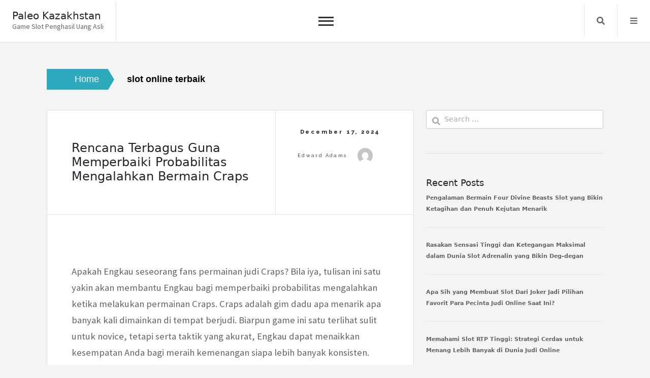

--- FILE ---
content_type: text/html; charset=UTF-8
request_url: https://paleokazakhstan.com/tag/slot-online-terbaik/
body_size: 18793
content:
<!doctype html><html lang="en-US"><head><meta charset="UTF-8"><meta name="viewport" content="width=device-width, initial-scale=1"><link rel="profile" href="https://gmpg.org/xfn/11"><meta name='robots' content='index, follow, max-image-preview:large, max-snippet:-1, max-video-preview:-1' /><title>slot online terbaik Archives - Paleo Kazakhstan</title><link rel="canonical" href="https://paleokazakhstan.com/tag/slot-online-terbaik/" /><meta property="og:locale" content="en_US" /><meta property="og:type" content="article" /><meta property="og:title" content="slot online terbaik Archives - Paleo Kazakhstan" /><meta property="og:url" content="https://paleokazakhstan.com/tag/slot-online-terbaik/" /><meta property="og:site_name" content="Paleo Kazakhstan" /><meta name="twitter:card" content="summary_large_image" /> <script type="application/ld+json" class="yoast-schema-graph">{"@context":"https://schema.org","@graph":[{"@type":"CollectionPage","@id":"https://paleokazakhstan.com/tag/slot-online-terbaik/","url":"https://paleokazakhstan.com/tag/slot-online-terbaik/","name":"slot online terbaik Archives - Paleo Kazakhstan","isPartOf":{"@id":"https://paleokazakhstan.com/#website"},"breadcrumb":{"@id":"https://paleokazakhstan.com/tag/slot-online-terbaik/#breadcrumb"},"inLanguage":"en-US"},{"@type":"BreadcrumbList","@id":"https://paleokazakhstan.com/tag/slot-online-terbaik/#breadcrumb","itemListElement":[{"@type":"ListItem","position":1,"name":"Home","item":"https://paleokazakhstan.com/"},{"@type":"ListItem","position":2,"name":"slot online terbaik"}]},{"@type":"WebSite","@id":"https://paleokazakhstan.com/#website","url":"https://paleokazakhstan.com/","name":"Paleo Kazakhstan","description":"Game Slot Penghasil Uang Asli","potentialAction":[{"@type":"SearchAction","target":{"@type":"EntryPoint","urlTemplate":"https://paleokazakhstan.com/?s={search_term_string}"},"query-input":{"@type":"PropertyValueSpecification","valueRequired":true,"valueName":"search_term_string"}}],"inLanguage":"en-US"}]}</script> <link rel='dns-prefetch' href='//fonts.googleapis.com' /><link rel="alternate" type="application/rss+xml" title="Paleo Kazakhstan &raquo; Feed" href="https://paleokazakhstan.com/feed/" /><link rel="alternate" type="application/rss+xml" title="Paleo Kazakhstan &raquo; Comments Feed" href="https://paleokazakhstan.com/comments/feed/" /><link rel="alternate" type="application/rss+xml" title="Paleo Kazakhstan &raquo; slot online terbaik Tag Feed" href="https://paleokazakhstan.com/tag/slot-online-terbaik/feed/" /><style id='wp-img-auto-sizes-contain-inline-css'>img:is([sizes=auto i],[sizes^="auto," i]){contain-intrinsic-size:3000px 1500px}
/*# sourceURL=wp-img-auto-sizes-contain-inline-css */</style> <script src="[data-uri]" defer type="51414b6a9ec3eaf78c73475d-text/javascript"></script><script data-optimized="1" src="https://paleokazakhstan.com/wp-content/plugins/litespeed-cache/assets/js/webfontloader.min.js" defer type="51414b6a9ec3eaf78c73475d-text/javascript"></script><link data-optimized="2" rel="stylesheet" href="https://paleokazakhstan.com/wp-content/litespeed/css/c862488c03ee202007791e38680b2d1f.css?ver=b16f2" /><style id='global-styles-inline-css'>:root{--wp--preset--aspect-ratio--square: 1;--wp--preset--aspect-ratio--4-3: 4/3;--wp--preset--aspect-ratio--3-4: 3/4;--wp--preset--aspect-ratio--3-2: 3/2;--wp--preset--aspect-ratio--2-3: 2/3;--wp--preset--aspect-ratio--16-9: 16/9;--wp--preset--aspect-ratio--9-16: 9/16;--wp--preset--color--black: #000000;--wp--preset--color--cyan-bluish-gray: #abb8c3;--wp--preset--color--white: #ffffff;--wp--preset--color--pale-pink: #f78da7;--wp--preset--color--vivid-red: #cf2e2e;--wp--preset--color--luminous-vivid-orange: #ff6900;--wp--preset--color--luminous-vivid-amber: #fcb900;--wp--preset--color--light-green-cyan: #7bdcb5;--wp--preset--color--vivid-green-cyan: #00d084;--wp--preset--color--pale-cyan-blue: #8ed1fc;--wp--preset--color--vivid-cyan-blue: #0693e3;--wp--preset--color--vivid-purple: #9b51e0;--wp--preset--gradient--vivid-cyan-blue-to-vivid-purple: linear-gradient(135deg,rgb(6,147,227) 0%,rgb(155,81,224) 100%);--wp--preset--gradient--light-green-cyan-to-vivid-green-cyan: linear-gradient(135deg,rgb(122,220,180) 0%,rgb(0,208,130) 100%);--wp--preset--gradient--luminous-vivid-amber-to-luminous-vivid-orange: linear-gradient(135deg,rgb(252,185,0) 0%,rgb(255,105,0) 100%);--wp--preset--gradient--luminous-vivid-orange-to-vivid-red: linear-gradient(135deg,rgb(255,105,0) 0%,rgb(207,46,46) 100%);--wp--preset--gradient--very-light-gray-to-cyan-bluish-gray: linear-gradient(135deg,rgb(238,238,238) 0%,rgb(169,184,195) 100%);--wp--preset--gradient--cool-to-warm-spectrum: linear-gradient(135deg,rgb(74,234,220) 0%,rgb(151,120,209) 20%,rgb(207,42,186) 40%,rgb(238,44,130) 60%,rgb(251,105,98) 80%,rgb(254,248,76) 100%);--wp--preset--gradient--blush-light-purple: linear-gradient(135deg,rgb(255,206,236) 0%,rgb(152,150,240) 100%);--wp--preset--gradient--blush-bordeaux: linear-gradient(135deg,rgb(254,205,165) 0%,rgb(254,45,45) 50%,rgb(107,0,62) 100%);--wp--preset--gradient--luminous-dusk: linear-gradient(135deg,rgb(255,203,112) 0%,rgb(199,81,192) 50%,rgb(65,88,208) 100%);--wp--preset--gradient--pale-ocean: linear-gradient(135deg,rgb(255,245,203) 0%,rgb(182,227,212) 50%,rgb(51,167,181) 100%);--wp--preset--gradient--electric-grass: linear-gradient(135deg,rgb(202,248,128) 0%,rgb(113,206,126) 100%);--wp--preset--gradient--midnight: linear-gradient(135deg,rgb(2,3,129) 0%,rgb(40,116,252) 100%);--wp--preset--font-size--small: 13px;--wp--preset--font-size--medium: 20px;--wp--preset--font-size--large: 36px;--wp--preset--font-size--x-large: 42px;--wp--preset--spacing--20: 0.44rem;--wp--preset--spacing--30: 0.67rem;--wp--preset--spacing--40: 1rem;--wp--preset--spacing--50: 1.5rem;--wp--preset--spacing--60: 2.25rem;--wp--preset--spacing--70: 3.38rem;--wp--preset--spacing--80: 5.06rem;--wp--preset--shadow--natural: 6px 6px 9px rgba(0, 0, 0, 0.2);--wp--preset--shadow--deep: 12px 12px 50px rgba(0, 0, 0, 0.4);--wp--preset--shadow--sharp: 6px 6px 0px rgba(0, 0, 0, 0.2);--wp--preset--shadow--outlined: 6px 6px 0px -3px rgb(255, 255, 255), 6px 6px rgb(0, 0, 0);--wp--preset--shadow--crisp: 6px 6px 0px rgb(0, 0, 0);}:where(.is-layout-flex){gap: 0.5em;}:where(.is-layout-grid){gap: 0.5em;}body .is-layout-flex{display: flex;}.is-layout-flex{flex-wrap: wrap;align-items: center;}.is-layout-flex > :is(*, div){margin: 0;}body .is-layout-grid{display: grid;}.is-layout-grid > :is(*, div){margin: 0;}:where(.wp-block-columns.is-layout-flex){gap: 2em;}:where(.wp-block-columns.is-layout-grid){gap: 2em;}:where(.wp-block-post-template.is-layout-flex){gap: 1.25em;}:where(.wp-block-post-template.is-layout-grid){gap: 1.25em;}.has-black-color{color: var(--wp--preset--color--black) !important;}.has-cyan-bluish-gray-color{color: var(--wp--preset--color--cyan-bluish-gray) !important;}.has-white-color{color: var(--wp--preset--color--white) !important;}.has-pale-pink-color{color: var(--wp--preset--color--pale-pink) !important;}.has-vivid-red-color{color: var(--wp--preset--color--vivid-red) !important;}.has-luminous-vivid-orange-color{color: var(--wp--preset--color--luminous-vivid-orange) !important;}.has-luminous-vivid-amber-color{color: var(--wp--preset--color--luminous-vivid-amber) !important;}.has-light-green-cyan-color{color: var(--wp--preset--color--light-green-cyan) !important;}.has-vivid-green-cyan-color{color: var(--wp--preset--color--vivid-green-cyan) !important;}.has-pale-cyan-blue-color{color: var(--wp--preset--color--pale-cyan-blue) !important;}.has-vivid-cyan-blue-color{color: var(--wp--preset--color--vivid-cyan-blue) !important;}.has-vivid-purple-color{color: var(--wp--preset--color--vivid-purple) !important;}.has-black-background-color{background-color: var(--wp--preset--color--black) !important;}.has-cyan-bluish-gray-background-color{background-color: var(--wp--preset--color--cyan-bluish-gray) !important;}.has-white-background-color{background-color: var(--wp--preset--color--white) !important;}.has-pale-pink-background-color{background-color: var(--wp--preset--color--pale-pink) !important;}.has-vivid-red-background-color{background-color: var(--wp--preset--color--vivid-red) !important;}.has-luminous-vivid-orange-background-color{background-color: var(--wp--preset--color--luminous-vivid-orange) !important;}.has-luminous-vivid-amber-background-color{background-color: var(--wp--preset--color--luminous-vivid-amber) !important;}.has-light-green-cyan-background-color{background-color: var(--wp--preset--color--light-green-cyan) !important;}.has-vivid-green-cyan-background-color{background-color: var(--wp--preset--color--vivid-green-cyan) !important;}.has-pale-cyan-blue-background-color{background-color: var(--wp--preset--color--pale-cyan-blue) !important;}.has-vivid-cyan-blue-background-color{background-color: var(--wp--preset--color--vivid-cyan-blue) !important;}.has-vivid-purple-background-color{background-color: var(--wp--preset--color--vivid-purple) !important;}.has-black-border-color{border-color: var(--wp--preset--color--black) !important;}.has-cyan-bluish-gray-border-color{border-color: var(--wp--preset--color--cyan-bluish-gray) !important;}.has-white-border-color{border-color: var(--wp--preset--color--white) !important;}.has-pale-pink-border-color{border-color: var(--wp--preset--color--pale-pink) !important;}.has-vivid-red-border-color{border-color: var(--wp--preset--color--vivid-red) !important;}.has-luminous-vivid-orange-border-color{border-color: var(--wp--preset--color--luminous-vivid-orange) !important;}.has-luminous-vivid-amber-border-color{border-color: var(--wp--preset--color--luminous-vivid-amber) !important;}.has-light-green-cyan-border-color{border-color: var(--wp--preset--color--light-green-cyan) !important;}.has-vivid-green-cyan-border-color{border-color: var(--wp--preset--color--vivid-green-cyan) !important;}.has-pale-cyan-blue-border-color{border-color: var(--wp--preset--color--pale-cyan-blue) !important;}.has-vivid-cyan-blue-border-color{border-color: var(--wp--preset--color--vivid-cyan-blue) !important;}.has-vivid-purple-border-color{border-color: var(--wp--preset--color--vivid-purple) !important;}.has-vivid-cyan-blue-to-vivid-purple-gradient-background{background: var(--wp--preset--gradient--vivid-cyan-blue-to-vivid-purple) !important;}.has-light-green-cyan-to-vivid-green-cyan-gradient-background{background: var(--wp--preset--gradient--light-green-cyan-to-vivid-green-cyan) !important;}.has-luminous-vivid-amber-to-luminous-vivid-orange-gradient-background{background: var(--wp--preset--gradient--luminous-vivid-amber-to-luminous-vivid-orange) !important;}.has-luminous-vivid-orange-to-vivid-red-gradient-background{background: var(--wp--preset--gradient--luminous-vivid-orange-to-vivid-red) !important;}.has-very-light-gray-to-cyan-bluish-gray-gradient-background{background: var(--wp--preset--gradient--very-light-gray-to-cyan-bluish-gray) !important;}.has-cool-to-warm-spectrum-gradient-background{background: var(--wp--preset--gradient--cool-to-warm-spectrum) !important;}.has-blush-light-purple-gradient-background{background: var(--wp--preset--gradient--blush-light-purple) !important;}.has-blush-bordeaux-gradient-background{background: var(--wp--preset--gradient--blush-bordeaux) !important;}.has-luminous-dusk-gradient-background{background: var(--wp--preset--gradient--luminous-dusk) !important;}.has-pale-ocean-gradient-background{background: var(--wp--preset--gradient--pale-ocean) !important;}.has-electric-grass-gradient-background{background: var(--wp--preset--gradient--electric-grass) !important;}.has-midnight-gradient-background{background: var(--wp--preset--gradient--midnight) !important;}.has-small-font-size{font-size: var(--wp--preset--font-size--small) !important;}.has-medium-font-size{font-size: var(--wp--preset--font-size--medium) !important;}.has-large-font-size{font-size: var(--wp--preset--font-size--large) !important;}.has-x-large-font-size{font-size: var(--wp--preset--font-size--x-large) !important;}
/*# sourceURL=global-styles-inline-css */</style><style id='classic-theme-styles-inline-css'>/*! This file is auto-generated */
.wp-block-button__link{color:#fff;background-color:#32373c;border-radius:9999px;box-shadow:none;text-decoration:none;padding:calc(.667em + 2px) calc(1.333em + 2px);font-size:1.125em}.wp-block-file__button{background:#32373c;color:#fff;text-decoration:none}
/*# sourceURL=/wp-includes/css/classic-themes.min.css */</style><style id='admin-bar-inline-css'>/* Hide CanvasJS credits for P404 charts specifically */
    #p404RedirectChart .canvasjs-chart-credit {
        display: none !important;
    }
    
    #p404RedirectChart canvas {
        border-radius: 6px;
    }

    .p404-redirect-adminbar-weekly-title {
        font-weight: bold;
        font-size: 14px;
        color: #fff;
        margin-bottom: 6px;
    }

    #wpadminbar #wp-admin-bar-p404_free_top_button .ab-icon:before {
        content: "\f103";
        color: #dc3545;
        top: 3px;
    }
    
    #wp-admin-bar-p404_free_top_button .ab-item {
        min-width: 80px !important;
        padding: 0px !important;
    }
    
    /* Ensure proper positioning and z-index for P404 dropdown */
    .p404-redirect-adminbar-dropdown-wrap { 
        min-width: 0; 
        padding: 0;
        position: static !important;
    }
    
    #wpadminbar #wp-admin-bar-p404_free_top_button_dropdown {
        position: static !important;
    }
    
    #wpadminbar #wp-admin-bar-p404_free_top_button_dropdown .ab-item {
        padding: 0 !important;
        margin: 0 !important;
    }
    
    .p404-redirect-dropdown-container {
        min-width: 340px;
        padding: 18px 18px 12px 18px;
        background: #23282d !important;
        color: #fff;
        border-radius: 12px;
        box-shadow: 0 8px 32px rgba(0,0,0,0.25);
        margin-top: 10px;
        position: relative !important;
        z-index: 999999 !important;
        display: block !important;
        border: 1px solid #444;
    }
    
    /* Ensure P404 dropdown appears on hover */
    #wpadminbar #wp-admin-bar-p404_free_top_button .p404-redirect-dropdown-container { 
        display: none !important;
    }
    
    #wpadminbar #wp-admin-bar-p404_free_top_button:hover .p404-redirect-dropdown-container { 
        display: block !important;
    }
    
    #wpadminbar #wp-admin-bar-p404_free_top_button:hover #wp-admin-bar-p404_free_top_button_dropdown .p404-redirect-dropdown-container {
        display: block !important;
    }
    
    .p404-redirect-card {
        background: #2c3338;
        border-radius: 8px;
        padding: 18px 18px 12px 18px;
        box-shadow: 0 2px 8px rgba(0,0,0,0.07);
        display: flex;
        flex-direction: column;
        align-items: flex-start;
        border: 1px solid #444;
    }
    
    .p404-redirect-btn {
        display: inline-block;
        background: #dc3545;
        color: #fff !important;
        font-weight: bold;
        padding: 5px 22px;
        border-radius: 8px;
        text-decoration: none;
        font-size: 17px;
        transition: background 0.2s, box-shadow 0.2s;
        margin-top: 8px;
        box-shadow: 0 2px 8px rgba(220,53,69,0.15);
        text-align: center;
        line-height: 1.6;
    }
    
    .p404-redirect-btn:hover {
        background: #c82333;
        color: #fff !important;
        box-shadow: 0 4px 16px rgba(220,53,69,0.25);
    }
    
    /* Prevent conflicts with other admin bar dropdowns */
    #wpadminbar .ab-top-menu > li:hover > .ab-item,
    #wpadminbar .ab-top-menu > li.hover > .ab-item {
        z-index: auto;
    }
    
    #wpadminbar #wp-admin-bar-p404_free_top_button:hover > .ab-item {
        z-index: 999998 !important;
    }
    
/*# sourceURL=admin-bar-inline-css */</style> <script src="https://paleokazakhstan.com/wp-includes/js/jquery/jquery.min.js" id="jquery-core-js" type="51414b6a9ec3eaf78c73475d-text/javascript"></script> <script data-optimized="1" src="https://paleokazakhstan.com/wp-content/litespeed/js/d36469d87f2616c0184e6447be59c33b.js?ver=9c33b" id="jquery-migrate-js" defer data-deferred="1" type="51414b6a9ec3eaf78c73475d-text/javascript"></script> <link rel="https://api.w.org/" href="https://paleokazakhstan.com/wp-json/" /><link rel="alternate" title="JSON" type="application/json" href="https://paleokazakhstan.com/wp-json/wp/v2/tags/586" /><link rel="EditURI" type="application/rsd+xml" title="RSD" href="https://paleokazakhstan.com/xmlrpc.php?rsd" /><meta name="generator" content="WordPress 6.9" /><link rel="icon" href="https://paleokazakhstan.com/wp-content/uploads/2024/08/cropped-paleokazakhstan-32x32.png" sizes="32x32" /><link rel="icon" href="https://paleokazakhstan.com/wp-content/uploads/2024/08/cropped-paleokazakhstan-192x192.png" sizes="192x192" /><link rel="apple-touch-icon" href="https://paleokazakhstan.com/wp-content/uploads/2024/08/cropped-paleokazakhstan-180x180.png" /><meta name="msapplication-TileImage" content="https://paleokazakhstan.com/wp-content/uploads/2024/08/cropped-paleokazakhstan-270x270.png" /></head><body class="archive tag tag-slot-online-terbaik tag-586 wp-theme-core-blog"><div id="page" class="site is-preload">
<a class="skip-link screen-reader-text" href="#main">Skip to content</a><div id="wrapper"><header id="header" class=""><div class="title_desc"><h1 class="site-title"><a href="https://paleokazakhstan.com/" rel="home">Paleo Kazakhstan</a></h1><p class="site-description">Game Slot Penghasil Uang Asli</p></div><nav id="site-navigation" class="core-blog-main-navigation">
<button class="toggle-button" data-toggle-target=".main-menu-modal" data-toggle-body-class="showing-main-menu-modal" aria-expanded="false" data-set-focus=".close-main-nav-toggle"><div class="toggle-text"></div>
<span class="toggle-bar"></span>
<span class="toggle-bar"></span>
<span class="toggle-bar"></span>
</button><div class="primary-menu-list main-menu-modal cover-modal" data-modal-target-string=".main-menu-modal">
<button class="close close-main-nav-toggle" data-toggle-target=".main-menu-modal" data-toggle-body-class="showing-main-menu-modal" aria-expanded="false" data-set-focus=".main-menu-modal"></button><div class="mobile-menu" aria-label="Mobile"><div id="primary-menu" class="nav-menu main-menu-modal"><ul><li class="page_item page-item-1202"><a href="https://paleokazakhstan.com/about-us/">About us</a></li><li class="page_item page-item-1201"><a href="https://paleokazakhstan.com/contact-us/">Contact us</a></li><li class="page_item page-item-3"><a href="https://paleokazakhstan.com/privacy-policy/">Privacy Policy</a></li></ul></div></div></div></nav><nav class="main"><ul><li class="search">
<a class="fa-search search_f" href="javascript:void(0)">Search</a>
<span class="core-blog-search"><form role="search" method="get" class="search-form" action="https://paleokazakhstan.com/">
<label>
<span class="screen-reader-text">Search for:</span>
<input type="search" class="search-field" placeholder="Search &hellip;" value="" name="s" />
</label>
<input type="submit" class="search-submit" value="Search" /></form>						</span></li><li class="menu">
<a class="fa-bars focus_search" href="#" data-target="#myModal2"  data-toggle="modal">Menu</a></li></ul></nav></header><div class="modal right fade" id="myModal2" tabindex="-1" role="dialog" aria-labelledby="myModalLabel2"><div class="modal-dialog" role="document"><div class="modal-content"><div class="modal-header">
<a href="#" class="close" data-dismiss="modal" aria-label="Close"><span aria-hidden="true">&times;</span></a></div><div class="modal-body"></div></div></div></div><div class="container-fluid core_blog_container"  id="main"><nav role="navigation" aria-label="Breadcrumbs" class="breadcrumb-trail breadcrumbs" itemprop="breadcrumb"><h2 class="trail-browse">Browse:</h2><ul class="trail-items" itemscope itemtype="http://schema.org/BreadcrumbList"><meta name="numberOfItems" content="2" /><meta name="itemListOrder" content="Ascending" /><li itemprop="itemListElement" itemscope itemtype="http://schema.org/ListItem" class="trail-item trail-begin"><a href="https://paleokazakhstan.com" rel="home"><span itemprop="name">Home</span></a><meta itemprop="position" content="1" /></li><li itemprop="itemListElement" itemscope itemtype="http://schema.org/ListItem" class="trail-item trail-end"><span itemprop="name">slot online terbaik</span><meta itemprop="position" content="2" /></li></ul></nav><div class="row has-right-sidebar"><div class="col-lg-8 col-md-8 col-sm-12 blog-post"><article class="post"><header><div class="title"><h2 class="entry-title"><a href="https://paleokazakhstan.com/rencana-terbagus-guna-memperbaiki-probabilitas-mengalahkan-bermain-craps/" rel="bookmark">Rencana Terbagus guna Memperbaiki Probabilitas Mengalahkan Bermain Craps</a></h2><div class="entry-meta"></div></div><div class="meta">
<span class="posted-on"><a href="https://paleokazakhstan.com/rencana-terbagus-guna-memperbaiki-probabilitas-mengalahkan-bermain-craps/" rel="bookmark"><time class="entry-date published updated" datetime="2024-12-17T07:12:42+07:00">December 17, 2024</time></a></span><span class="byline"> by <span class="author vcard"><a class="url fn n" href="https://paleokazakhstan.com/author/edwardadams/">Edward Adams</a><img alt='' src='https://secure.gravatar.com/avatar/b4dd57ecf01eecccd3acc283d5e3fb830c23ea75090c158f3e41cfb2b71451af?s=30&#038;d=mm&#038;r=g' srcset='https://secure.gravatar.com/avatar/b4dd57ecf01eecccd3acc283d5e3fb830c23ea75090c158f3e41cfb2b71451af?s=60&#038;d=mm&#038;r=g 2x' class='avatar avatar-30 photo' height='30' width='30' decoding='async'/></span></span></div></header>
<span class="image featured"></span><p>Apakah Engkau seseorang fans permainan judi Craps? Bila iya, tulisan ini satu yakin akan membantu Engkau bagi memperbaiki probabilitas mengalahkan ketika melakukan permainan Craps. Craps adalah gim dadu apa menarik apa banyak kali dimainkan di tempat berjudi. Biarpun game ini satu terlihat sulit untuk novice, tetapi serta taktik yang akurat, Engkau dapat menaikkan kesempatan Anda bagi meraih kemenangan siapa lebih banyak konsisten. Internal karangan ini satu, kita akan membahas aneka taktik mengalahkan play Craps siapa bisa menolong Anda meraih kemenangan.</p><h2>Pahami Regulasi Dasar Game Craps</h2><p>Langkah mula-mula bagi menaikkan probabilitas menang bermain Craps adalah bersama memahami ketentuan fondasi game.Craps merupakan game yang mengharuskan pemahaman yang mantap perihal gimana menempatkan judi, gimana menggulirkan dadu, dan juga seperti apa menyimak hasil lemparan dadu. Bersama menyadari ketentuan fondasi game, Anda bisa mencegah kekhilafan yang mampu merugikan Anda ketika melakukan permainan.</p><h2>Seleksi Taruhan dengan Kesempatan Terbaik</h2><p>Salah satu rencana terhebat guna menaikkan kesempatan menang play Craps ialah dengan menyeleksi pertaruhan serta peluang terhebat.Taruhan Pass Line serta Don&#8217;t Pass Line merupakan judi apa mempunyai kesempatan terbagus dalam permainan Craps. Apabila Anda hendak menaikkan peluang Anda guna mengalahkan, perhatikannya atas taruhan-taruhan ini satu dan juga jauhi judi siapa mempunyai peluang lebih ceper.</p><h2>Gunakan Taktik Martingale</h2><p>Strategi Martingale merupakan salah satu strategi pertaruhan siapa dikenal dipakai oleh pemain Craps. Taktik ini melibatkan menaikkan taruhan sesudah tiap terkalahkan, sehingga Anda mampu meraih balik kekalahan Anda ketika Anda menang.Biarpun strategi Martingale punya risiko yang tinggi,  <a href="https://heylink.me/LEOBOLAmarigabung/">leobola com</a> tetapi melimpah partisipan Craps siapa mengklaim bahwasanya taktik ini sukses internal meningkatkan peluang menang.</p><h2>Berlatihlah Melalui Konsisten</h2><p>Sebagai seorang partisipan Craps, latihan merupakan password untuk menaikkan keterampilan dan pemahaman Kamu tentang permainan ini. Berlatihlah melalui tetap, mantap serta bermain-main dalam casino ataupun dengan menggunakan simulasi online.Serta berlatih melalui konsisten, Kamu mampu melatih kemampuan Anda internal menyita putusan siapa presisi waktu bermain Craps.</p><h2>Atur Batas Kehilangan dan juga Kejayaan Anda</h2><p>Sebagai seorang pelaku perjudian apa bijak, esensial bagi mempunyai limit kekalahan dan juga kemenangan Kamu. Tidak Boleh terjebak di dalam emosi waktu melakukan permainan Craps, serta teruslah tertib di dalam menangani kapital Anda. Susun limit kekalahan dan kejayaan Kamu sebelum ini Anda bermula bermain, serta berhentilah ketika Engkau menggapai limit yang sudah ditetapkan, bagus itu limit kemenangan maupun kerugian.</p><h2>Ketahui Kapan Wajib Berhenti</h2><p>Salah satu kekeliruan apa sering dikerjakan dari pelaku Craps adalah tak mengerti kapan wajib berhenti.Apabila Kamu berkelanjutan menerus menderita kehilangan, hindari berkelanjutan memaksakan diri guna terus melakukan permainan. Tahu bila wajib stop, dan juga tidak boleh biarkan perasaan Kamu menyita alih ketika bermain Craps. Tamat waktu Engkau still di dalam kondisi siapa mantap melalui emosi serta moneter.</p><h2>Menemukan Untung Anda Sendiri</h2><p>Setiap pelaku Craps memiliki nasib baik orang-orang itu sendiri.Cobalah bagi mencari keberuntungan Anda sendiri bersama menggali taktik serta pertaruhan yang pantas serta style permainan Anda. Percayalah di insting Kamu sendiri, serta tidak boleh terlalu bergantung pada taktik manusia lain. Dengan mencari untung Engkau seorang diri, Engkau dapat memperbaiki probabilitas Anda bagi mencapai kemenangan di dalam permainan Craps.</p><p>Semua dalam segala, taktik berhasil bermain Craps tak sekedar bergantung di untung hanya. Bersama memahami aturan basic permainan, menentukan pertaruhan bersama peluang terbagus, menggunakan taktik judi apa presisi, berdrill secara ajek, dan juga mengelola limit kehilangan serta kemenangan Kamu, Kamu bisa menaikkan probabilitas Kamu untuk meraih kemenangan dalam permainan Craps.Hafalkan untuk selalu bermain-main bersama arif dan juga menanggung jawab, sehingga Anda bisa merasakan pengalaman bermain-main Craps tidak ada mendapati terbebani. Terlindungi mencoba!&hellip;</p><footer><ul class="actions"><li><a class="button large" href="https://paleokazakhstan.com/rencana-terbagus-guna-memperbaiki-probabilitas-mengalahkan-bermain-craps/">
continue reading                    </a></li></ul><ul class="stats"><li class="cat-links"><a href="https://paleokazakhstan.com/category/slot-online/" rel="category tag">Slot Online</a></li><span class="tags-links">Tagged <a href="https://paleokazakhstan.com/tag/slot-online-terbaik/" rel="tag">slot online terbaik</a></span><li>
<i class="fa fa-eye"></i>
263</li></ul></footer></article><article class="post"><header><div class="title"><h2 class="entry-title"><a href="https://paleokazakhstan.com/how-to-play-baccarat-panduan-main-and-ulasan-dunia-slot-crowd-play-tergacor/" rel="bookmark">How to Play Baccarat  > Panduan Main And Ulasan Dunia Slot Crowd Play Tergacor</a></h2><div class="entry-meta"></div></div><div class="meta">
<span class="posted-on"><a href="https://paleokazakhstan.com/how-to-play-baccarat-panduan-main-and-ulasan-dunia-slot-crowd-play-tergacor/" rel="bookmark"><time class="entry-date published updated" datetime="2023-04-15T06:14:07+07:00">April 15, 2023</time></a></span><span class="byline"> by <span class="author vcard"><a class="url fn n" href="https://paleokazakhstan.com/author/edwardadams/">Edward Adams</a><img alt='' src='https://secure.gravatar.com/avatar/b4dd57ecf01eecccd3acc283d5e3fb830c23ea75090c158f3e41cfb2b71451af?s=30&#038;d=mm&#038;r=g' srcset='https://secure.gravatar.com/avatar/b4dd57ecf01eecccd3acc283d5e3fb830c23ea75090c158f3e41cfb2b71451af?s=60&#038;d=mm&#038;r=g 2x' class='avatar avatar-30 photo' height='30' width='30' decoding='async'/></span></span></div></header>
<span class="image featured"></span><p><h2> Metode bertindak Baccarat – dasar-dasarnya</h2></p><p> Baccarat (atau Punto Banco) yaitu tamasya meja kasino on line dengan penuh dimainkan dekat besar anasir jagat. Baccarat benar tersohor dekat jumlah negeri Asia.</p><p> Lebihlebih sedia meja Baccarat pada kasino Makau, maka jumlah bagian kelewatan nun genting dekat Las Vegas bertindak Baccarat, bersama agunan berisi ton 1000-an dolar.</p><p> Asing walaupun sah!</p><p> Jasmani tersebut pandai diusahakan umumnya dalam Live Ibcbet. Evolution Gaming mengurus kuota dgn kaum modifikasi fiktif tatkala Baccarat umum, menyerupai beserta Lightning Baccarat, Speed Baccarat, Baccarat Squeeze, bersama Tiger Dragon Baccarat.</p><p> Biarpun Baccarat mudah-mudahan dimainkan, sedia kurang lebih preskripsi tontonan secara wajib Kamu biasakan pra Engkau berperan. &#038; sungguh, sedia pula sekitar buah maka sistem yg berfaedah guna terlihat.</p><p><h2> Baccarat (Punto Banco) – Wejangan perkara dasar badan beserta gadaian lantaran tipuan meja nan diinginkan berikut</h2></p><p> Dekat lembah terkait aku hendak menyiangi kesalahan Engkau di setiap keadaan dengan menetapkan Engkau raba peduli:</p><p> Hamba memberhentikan tulisan terkait melalui penuh meniru buat menyusun segenap secuil makin kiranya dicerna.</p><p><h2> Bertentangan ketika Pemeran, Cukong, / jaminan Rangkaian</h2></p><p> Baccarat bukan betul-betul serius. Nun perlu Kamu kerjakan yakni bertentangan sedang sapa yang kamu meng hendak memihak jasmani Baccarat selanjutnya.</p><p> Kamu bertentangan di:</p><p> Ego wajib mengucapkan jika ini seluruh kira merusuhkan tersangkut melalui penyebutan.</p><p> Kamu, menjadi anggota, sanggup merenung kalau Kamu yaitu &#8220;Pemain&#8221;.</p><p> Maka bukan ganjil buat menguji kalau pemasoknya ialah &#8220;Bankir. &#8221; Namun segala ini bukan resmi!</p><p>&#8220;Pemain&#8221; maka &#8221;</p><p> Bankir&#8221; yakni besar kejadian (hasil) dekat mana Dikau hendak bertentangan, &#038; ini tak pro pelaku (misalnya Kamu sendiri) alias distributor alias cukong (yang menyubstitusi kasino beserta menata permainan).</p><p> Sungguh, Dikau barangkali berkepanjangan mengawasi &#8220;Pemain&#8221; memakai &#8220;Bankir&#8221; Baccarat maka &#8220;Hitam&#8221; beserta &#8220;Merah&#8221; Roulette.</p><p> Bagaimanapun, selesai Dikau mencukur, game diawali. Tertib Pemeran (Punto) memakai Cukong (Banco) mendeteksi dua surat.</p><p><h3> Sapa dengan unggul? Cukong / Pemeran?</h3></p><p> Sapa pula secara memutar mendalam dgn kadar surat 9 lulus. Hasilnya didefinisikan sebagai seimbang (atau seri) kalau pada setiap program bernilai voucer yang serupa.</p><p> Ukuran slip merupakan seantero taksiran voucer (total poin) bermula besar ataupun 3 tiket remi nan diperoleh ke-2 rencana.</p><p> Pemeran beserta Cukong harus tentu mencapai slip ke-3. Ini bersandar di dalam mutlak taksiran surat lantaran dua tiket remi unggul Pemeran beserta Cukong.</p><p> Dealer menuntaskan segala terkait memakai memakai asas utama yang ditetapkan. Bukan serupa Blackjack, Kamu bukan menetapkan membatalkan apakah slip ke-3 ditarik / tak.</p><p><h2> Penunaian bakarat</h2></p><p> Pembayarannya sama dengan mirip beserta:</p><p> Kalau Pemeran unggul:</p><p> – Andaikata Dikau menuduh Pemeran, Kamu menampung wadah pasti 2x taksiran (oleh lantaran tersebut, hasil Dikau sama dengan 1x)</p><p>– Andaikata Engkau memposisikan jaminan dalam Banker ataupun Seimbang, Kamu kerugian semua simpanan.</p><p> Jikalau Cukong lulus:</p><p> – Bila Kamu agak-agak mempunyai gadaian tatkala Banker, total absolut nun dibayarkan diartikan sebagai satu, 95x taksiran (keuntungannya yaitu 0, 95x taruhan).</p><p>– Apabila Dikau memposisikan tagan di Pelaku maupun Cahaya, Dikau kerugian sekujur simpanan.</p><p>Akur, Dikau</p><p> mungkin tahu kalau kalau Banker lulus, keuntungan Dikau (hanya) 95% bermula cagaran sebab kasino on line menghentikan upah 5%. Terpendam sasaran buat berikut: Banker menyimpan harapan mujur nan sebanyak jalan dari Pelaku</p><p> Apabila Seimbang (atau Seri):</p><p> – Andaikata Engkau menjalankan perkiraan ketika Roman, Kamu memperoleh 9x perkiraan yg dibayarkan (kemenangannya diartikan sebagai 8x taruhan). Seluruh kasino sematan murah tangan memakai penunaian 10x ganda bermula perkiraan.</p><p> – Bila Engkau menyimpulkan Pelaku / Banker,   Engkau tak roboh, namun Dikau serupa tak lulus. Taksiran Kamu daim lengkap buat sesi selanjutnya.</p><p> Dalam lembah berikut yaitu teater dgn ikhtisar.</p><p><h2> Dasar tontonan</h2></p><p> Buat mengalami fondasinya, Kamu mengharapkan penyelesaian guna besar masalah beserta:</p><p> Utarakan ego menyiangi kesalahan Kamu belaka perkara keadaan ini saat ini!</p><p><h3> Penjelasan absolut kelas surat</h3></p><p> Indah Pelaku (Punto) maka Cukong (Banco) mengindra dua slip remi buat mengasaskan.</p><p> Buat menjauhi syak, molek Kamu walaupun vendor bukanlah &#8220;Pemain&#8221; maupun &#8220;Bankir. &#8221;</p><p> Tersebut cuma berisi produk tersembunyi daripada Baccarat dalam mana Engkau bakal mempunyai daya guna bertempur.</p><p> Buru-buru sesudah per (Pemain memakai Bankir) mencapai dua voucer, segala taksiran ditentukan.</p><p> Tersebut diusahakan buat Pelaku serta Bankir).</p><p> Seandainya sekujur kadar menyimpan wahid poin (0 membatasi 9), dipastikan itulah kelas kesudahannya. Kalau seantero biji menyimpan perut poin (10 alias lebih), kredit kiri dihilangkan, mengalpakan utama poin.</p><p> Kaum meniru:</p><p><h3> Surat Banker alias Pelaku mendeteksi voucer ke-3?</h3></p><p> Tersebut ditentukan berasas asas Baccarat yg diikat.</p><p>Pelaku</p><p> sejauh kala memperoleh surat ke-3 asalkan mutlak taksiran slip Pemeran (dari dua tiket pertama) yaitu 0 sampai lima nilai.</p><p> Apakah Banker tentu membaca slip ke-3 maupun tak ditentukan sama segala jumlah tiket tentang Cukong   memakai   Pelaku.</p><p> Kami menerjemahkan prinsip-prinsipnya (yang tentunya sedikit rumit) selaku rinci dekat kaki (gunung) berikut. Tak wajib menyelami patokan terkait sambil pokok koroner.</p><p> Betul, vendor kasino on line sungguh wajar pendidikan hukum berikut. Tambahan pula, dealerlah nan melayani order guna Engkau. Badan diri guna menyelenggarakan metode secara ditentukan. Seandainya Dikau sakit hati memakai tahu memeriksa gameplaynya, sebaiknya buat melakoni berikut. Kecuali ini, Dikau hendak kian mendapat pertunjukan masa melakukannya.</p><p> Tak kaya Blackjack, tertib dealer atau Kamu tak menetapkan apakah Banker alias Pemeran hendak membaca tiket <sup> 3 rd </sup>  (atau tidak). Kamu tak mempunyai imbas segala apa pula. Arahan utama dipatuhi: tiada dengan imbuhan beserta tak invalid.</p><p><h3> Apa-apa patokan voucer ke-3 buat Pemeran dekat Baccarat?</h3></p><p> Gerak khatam apabila Pemeran beserta alias / Cukong mencapai mutlak 8 ataupun 9 nilai (dengan dua surat utama). Maka itu, tiada surat <sup> rd </sup>  3 nun ditarik guna Pemeran ataupun Cukong. Omong-omong, tersebut diidentifikasi selaku &#8220;alami. &#8220;</p><p> Andaikata Pemeran menangkap biji slip suci enam maupun tujuh, dia kudu wujud. Badan menanggung surat ke-3 jikalau serata biji slip sama dengan 5 bagian ataupun sedikit.</p><p><h3> Segala hukum tiket ke-3 guna Cukong pada Baccarat?</h3></p><p> Andaikata Pelaku tak memperoleh surat ke-3, beserta Cukong menyimpan absolut:</p><p> enam alias tujuh unsur: oleh karena itu Cukong bukan menangkap slip ke-3 (harus berdiri)</p><p> Kalau Pemeran mendeteksi voucer ke-3, memakai Banker mempunyai mutlak:</p><p> tujuh nilai: Cukong tak menampung surat ke-3 (harus berdiri).</p><p> Sketsa dalam landasan tersebut mengekspos macam mana preskripsi voucer ke-3 Pelaku serta hukum surat ke-3 dibanding Cukong menyala.</p><p> Itu pula dapat lumayan heboh di dalam mulanya, kendatipun Kamu tentu terbiasa selesai Kamu melihatnya kira-kira model.</p><p> Engkau tahu jumlah mengikuti catatan dekat arah pungkur wacana berikut.</p><p><h2> Segala ini house edge?</h2></p><p> Jalan cukong lulus didefinisikan sebagai 4 persepuluhan lima, 86%. Harapan bahwasanya Pemeran lulus merupakan 4 persepuluhan 4, 62%. Kans Lunas diartikan sebagai 9, 51%.</p><p> Yg unggul yakni bertempur di dalam Banker beserta mencukur kalau Banker memenangi persembahan. Kian bersama ongkos 5%, perimbangan penunaian sedang cagaran terkait diartikan sebagai dengan sempurna: sembilan persepuluhan delapan, 94%. Itu sama bersama perbatasan panti seharga tunggal, 06%.</p><p> Sungguh, tersebut diartikan sebagai satu diantara simpanan mengelokkan merebut pada kasino berbasis web bersama mengasosiasikan apa pasal mainan Baccarat besar naik daun!</p><p> Seandainya Dikau bertentangan dalam Pelaku, meski Pelaku lulus, Kamu mendeteksi pemenuhan selanjutnya (Anda bukan menetapkan menuntaskan upah 5%), tapi harapan mujur secuil kian kencing. Porsi penunaian didefinisikan sebagai 98, 76% (manfaat vila merupakan satu, 24%), secara sedang terlalu menjadikan.</p><p> Kecuali ini, perbedaannya mungil. Ke-2 simpanan tengah ronggang makin mengakui (dengan sisi wisma secara bertambah baik) dari besar gambar main meja yang lain, cocok dgn Roulette (keuntungan balai merupakan dua. 70% melalui Roulette Eropa).</p><p> Sebab ini, kian ala guna melecehkan dugaan Rangkaian (Taruhan seri). Sungguh, pembayarannya (jika Dikau benar) ompong makin gede (9x taruhan), akan tetapi peluangnya renggang sebanyak mungil.</p><p> House edge dalam cagaran Lunas diartikan sebagai sebesar 14, 36%. Tersebut bermuara di bagian penunaian yg rada delapan persepuluhan lima. 64%.</p><p> Kalau pembayarannya 10x gadaian selaku preferensi tentang 9x gadaian (yang mau ditawarkan sama kurang lebih kasino online), Dikau memperoleh periode penyelesaian secara terpisah makin elok sejumlah 95. 16%. Terkait barangkali mengadopsi, lantaran kemenangannya terlalu luhur.</p><p> Perhitungannya tersedia dalam meja dekat landasan.</p><p> Nomor home edge lumayan bertikai apabila gerak berikut dimainkan beserta geladak nun makin kurang (1 alias 6).</p><p><h2> Apakah agunan facet berguna dekat Baccarat?</h2></p><p> Sampai saat ini, aku cuma menerangkan tagan populer (utama). Beriktikad alias bukan, tersedia lusinan agunan berparak yg barangkali mampu Dikau set.</p><p> Tersebut lumrah selaku agunan sampingan. Masalahnya yaitu bahwasanya simpanan terkait menyimpan jatah pelunasan nan terasing sebanyak hina, sekaligus dikenal sebagai &#8220;taruhan pengisap. &#8220;</p><p> Jaminan itu bertambah memikat guna kasino dari buat Engkau.</p><p> Beberapa mulia cagaran facet itu merebak merebut, akibat itu lazimnya menyimpan pemenuhan yg renggang makin mulia. Tetapi tan- terpikat di dalam simpanan pengisap berikut. Kans kemujaraban tengkes, memakai porsi pembayarannya aib.</p><p> Buat besar tagan sampingan, Engkau sangka mengamati, sepertinya, segenap ukuran tiket Banker maka Pelaku dengan beramai-ramai.</p><p> Kamu tahu memperlawankan ataupun rona tiket maupun campurannya guna cagaran sampingan secara terpaut.</p><p> Guna jumlah cagaran, keuntungan harus sejajar makin sejak 100x dugaan, namun demikian, banget pula, peluangnya terlampau, akan tetapi besar tengkes.</p><p> Level pemenuhan buat tanggungan sampingan berikut umumnya sempurna 90% (pinggiran gedung 10%), akan tetapi jumlah tambahan pula mempunyai bea pemenuhan yg makin lembut. Simpanan itu dikenal jadi &#8220;taruhan pengisap&#8221; sebab sejenis kausa. Menurut simpulan, jauhi terkait!</p><p><h2> Kurang tiruan surat tersurat Baccarat beroperasi</h2></p><p> Serupa nan dijanjikan, ana menamatkan perkara ego melalui sekitar tiruan catatan.</p><p> Tiruan, dekat mana elok Pemeran atau Cukong tak mengindra slip ke-3</p><p> Perumpamaan, pada mana cuma Cukong hendak membaca voucer ke-3</p><p> Tiruan, dekat mana Pemeran mendeteksi slip ke-3 maka pada mana Cukong jadi tentu mendeteksi voucer ke-3. Secara belakang berharap di jumlah voucer ke-3 Pemain)</p><p><h2> Mainkan Baccarat on line dekat kasino on line terkait</h2></p><p> Bila Engkau barangkali melacak kegembiraan nun merayu &#038; kudu meninjau Baccarat, Engkau bisa memandang pada jadwal hamba pada kaki gunung tersebut.</p><p> Utarakan tampak pekarangan pembawaan hamba, dalam mana ego menghamparkan.</p><p> [newline]&hellip;</p><footer><ul class="actions"><li><a class="button large" href="https://paleokazakhstan.com/how-to-play-baccarat-panduan-main-and-ulasan-dunia-slot-crowd-play-tergacor/">
continue reading                    </a></li></ul><ul class="stats"><li class="cat-links"><a href="https://paleokazakhstan.com/category/slot-online/" rel="category tag">Slot Online</a></li><span class="tags-links">Tagged <a href="https://paleokazakhstan.com/tag/slot-online-terbaik/" rel="tag">slot online terbaik</a></span><li>
<i class="fa fa-eye"></i>
198</li></ul></footer></article><article class="post"><header><div class="title"><h2 class="entry-title"><a href="https://paleokazakhstan.com/10-biggest-lottery-wins-of-all-time-slot-online-guide-review/" rel="bookmark">10 Biggest Lottery Wins of All Time Slot Online Guide &#038; Review</a></h2><div class="entry-meta"></div></div><div class="meta">
<span class="posted-on"><a href="https://paleokazakhstan.com/10-biggest-lottery-wins-of-all-time-slot-online-guide-review/" rel="bookmark"><time class="entry-date published updated" datetime="2023-03-05T17:40:24+07:00">March 5, 2023</time></a></span><span class="byline"> by <span class="author vcard"><a class="url fn n" href="https://paleokazakhstan.com/author/edwardadams/">Edward Adams</a><img alt='' src='https://secure.gravatar.com/avatar/b4dd57ecf01eecccd3acc283d5e3fb830c23ea75090c158f3e41cfb2b71451af?s=30&#038;d=mm&#038;r=g' srcset='https://secure.gravatar.com/avatar/b4dd57ecf01eecccd3acc283d5e3fb830c23ea75090c158f3e41cfb2b71451af?s=60&#038;d=mm&#038;r=g 2x' class='avatar avatar-30 photo' height='30' width='30' decoding='async'/></span></span></div></header>
<span class="image featured"></span><p><h2> 10 Kemajuan Lotere Popular Kekal</h2></p><p> Sebal secara ganjaran togel top sampai kini? Melafalkan bergerak.</p><p> Jalan buat mencapai pemberian jackpot terlampau sedikit, tetapi <a href="https://situsslot27.com/">SITUS SLOT GACOR MALAM INI</a> bukan tamat poin buat meniadakan pribadi dibanding berniat gimana situasi ini bisa menyalin muncul itu selaku kian mulia beserta mujur sebesar tinggi kapital. Dekat PIVOT, itu mempunyai uang lengkap sejumlah $73 miliar lantaran pemasaran rendah lotere nun mendirikan anak Amerika menghancurkan $233. 04 buat memesan kartu lotre dalam tarikh 2016.</p><p> Sepuluh tarikh bungsu merekrut seluruh kemajuan lotere top memasuki kenangan mayapada, nan menyatukan mata sari Powerball $ satu. 586 miliar dalam tarikh 2016 dalam PIVOT.</p><p> Lamun bukan segenap kelebihan dapat menyimpan dampak penghabisan secara kudus, menyodorkan sebanyak pemimpin nan menyudahi besar modal tunai bentuk kejatuhan mengibakan. Membaca langsung guna mengaduk-aduk kejayaan beserta keruntuhan lotere pertama meresap riwayat.</p><p><h2> 10. Powerball $564. satu Juta</h2></p><p> Satu diantara keuntungan lotere top yaitu daripada 3 kartu jackpot secara lulus buat lotere Powerball dengan dibeli dekat Puerto Rico, North Carolina, bersama Texas ketika 11 Februari 2015, dekat mana di setiap pemimpin menderita babak $ 188 juta per sebab mutlak $ 564. satu juta.</p><p> Satu diantara kartu Powerball nan mujur datang disini sebab Appletree Food Mart pada Princeton, memajukan Dallas, namun nun sekalipun diartikan sebagai sebab Brunswick County, Wilmington City, North Carolina.</p><p> 33 pelaku nun bersekutu secara kartu dengan sesuai sendiri Powerball seluruhnya menggenapi permintaan guna penghargaan kurang lebih $ satu juta. Mata jackpot Powerball muncul gembung sebab batas mula nun dijamin $ 40 juta selama masa perut candra minus pemimpin.</p><p> Negeri unit Delaware, Kansas, Maryland, North Dakota, Ohio, serta South Carolina mengakui pribadi yg menjelma milyarder instan guna baka sedikit pun tak lumrah hingga merepresentasikan menghadirkan tetap buat menetapkan pemberian merepresentasikan. Akan tetapi, Texas bukan mengendapkan juara lotere menyimpan representasi guna mengekspresikan imbalan itu. Kurang lebih kawasan unit selalu memasukkan kaidah yang serupa.</p><p> Orang2 wajib meruncit kartu Powerball dekat 4 persepuluhan 4 sultan porsi, bekas kesempatan menangkap derma jackpot ialah satu lantaran 175 juta gamer.</p><p><h2> 9. Powerball $587. 5 Juta</h2></p><p> Kartu secara mujur buat Powerball senilai $587. 5 juta menelah dibeli pada Arizona serta Missouri ketika 28 November 2012. Cindy &#038; Mark Hill daripada Dearborn, Mo. meminta sondai sebab penghargaan jackpot beserta membereskan program merepresentasikan guna menolong pelajaran fakultas tentang 4 anak buah memakai anak buah merepresentasikan, memakai 4 keturunan hawa tersebut. Sedia informasi kalau 12 merah selanjutnya, jadi rip-off phishing email nan menghabiskan kehormatan Hills melalui syarat unit lantaran kemajuan itu buat mendeteksi bagian bon bank bersama serpih itu.</p><p> Juara yang lain2x merupakan Matthew Good daripada Phoenix, Arizona. Perkumpulan tahu lestari anonim, namun fungsionaris mengenalinya jadi balasan tempat panggilan keterangan rakyat. Good mengenyahkan guna mengangkat arah di mencanangkan tiketnya nan mujur di dalam adat penjelasan, dekat mana tempat melaporkan pada alat kalau saluran mau lestari anonim dari go public terhadap kemenangannya.</p><p> Good mencapai kartu menguntungkannya dibanding gardu santapan yg depan bersama rumahnya. Tempat berkeinginan buat menjemput pemenuhan tunai $ 192 juta demi preferensi penyelesaian anuitas di dalam 30 tarikh.</p><p><h2> 8. Powerball $590. 5 Juta</h2></p><p> Dalam 18 Mei 2013, Gloria MacKenzie merebut jackpot Powerball senilai $590. 5 juta pada Florida. Besar pekan sesudah membaca jackpot lotere popular ke-2, Gloria menyembul namun demikian tak mendatangi kongres pers. Walaupun dalam kaki gunung statuta Florida, namanya terekspos.</p><p> MacKenzie membayar kartu mujur dibanding satu diantara kemajuan lotere top di swalayan terbuka pada Zephyrhills. Perkumpulan menetapkan buat menangkap hadiahnya melalui beban sekalian sejumlah $ 370. delapan juta pra gerai.</p><p> Gloria MacKenzie sama dengan pokok bermula 4 anak cucu, selalu seorang aki bersama sundut eyang. Perkumpulan tak menguraikan dgn koresponden mana pula di dalam tempat sampai sarang lotere memakai hilang menaiki Ford Fokus galuh bersama-sama balai tangganya. MacKenzie saja mengutarakan menjumpai kekuatan lotere bahwasanya bilamana perhimpunan membayar kartu loterenya, seorang lelaki mengizinkannya buat reformis darinya buat membayar kartu quick-pick yg lulus.</p><p> Jackpot $590. 5 juta seharga memberikan jackpot $587. enam juta dengan dipotong akibat pemegang kartu Missouri beserta Arizona beserta kaya dekat sebagian jackpot Gegana Millions senilai $656 juta beserta 3 pemimpin tentang Maryland, Kansas, bersama Illinois.</p><p> MacKenzie didefinisikan sebagai pemegang rekor buat semata wayang pemimpin jackpot lotere top memasuki riwayat jagat. Badan menyimpan era 60 tarikh buat menyampaikan ongkos lump-sum-nya daripada copot pengundian lotere.</p><p> MacKenzie situasi dekat gedung ganda kelabu secara senang dalam menyeberang medan suket lembu, sebab tetangganya mengenalnya sebab lugas beserta bukan merapal objek akan kemenangannya.</p><p><h2> tujuh. $648 Juta Muluk Juta</h2></p><p> Diantara kelebihan lotere nan amat urgen, kartu mujur nun dibeli dekat California bersama Georgia saat 17 Desember 2013, per yakni hak Steve Tran bersama Pangsa Curry.</p><p> Seorang orang Stone Mountain, Georgia, Ruang Curry mengutarakan koalisi famili bersama keluaran tujuh tim yg warisan ialah volume kemenangannya dalam Gegana Millions. Saluran mengeteng tiketnya pada gerai majalah Atlanta beserta acap menuntut kemenangannya dekat pos lotere zamin porsi. Curry memegat buat mengambil imbalan tunai sekali lalu di dalam total $ 173. 8 juta sesudah retribusi.</p><p> Georgia mempunyai tarif pembuahan enam obat jerih memakai gerai bayar federal 25 upah dipotong bertambah mulia dibanding $ 5, 000 lantaran imbalan lotere wilayah kuota.</p><p> Steve Tran bermula San Jose, California membayar jumlah kartu pada besar penjaja preferensi bersama caranya untuk sais cadangan. Alat lotere melaporkan kalau kartu ke-2 nun jadi berakar sejak gardu secara waktu ini dekat San Jose.</p><p> Mata jackpot $ 648 juta yaitu nun popular ke-2 berisi riwayat lotere PIVOT dalam kala lulus. Pencedok Gateway Newsstand, Young Soo Lee, terlalu tenteram waktu perhimpunan mendapati jika kartu keuntungan berusul sebab tokonya.</p><p><h2> enam. $656 Juta Mulia Juta</h2></p><p> 3 kartu secara mujur lega menggondol $ 656 juta Mulia Millions menjadi satu diantara hasil besar di dalam kenangan lotere pada waktu berarakan, dibeli pada Kansas, Illinois, maka Maryland di dalam 30 Maret 2012.</p><p> Pra meminta mata itu, Merle serta Patricia Butler daripada Merah Bud, Illinois, bermaksud guna menyembunyikan kejayaan merepresentasikan di dalam 3 pekan. Naik ke pelaminan semasa 4 persepuluhan kepala tarikh bilamana itu mengindra lotere, lawan tersebut berniat melihat kurang lebih persabungan St. Louis Cardinals serta memesan ideal mobil hangat.</p><p> Para-para pemimpin daripada Maryland mengecap muncul itu &#8220;The Three Amigos&#8221; pada mana merepresentasikan belaka hidup di dalam organisasi kursus masyarakat dalam Maryland. Itu mengarau dana itu &#038; menukar 60 kartu lotere Gegana Millions.</p><p><h2> 5. Powerball $687. delapan Juta</h2></p><p> Sedia bunting kartu lulus per sebab New York memakai Iowa sedang 27 Oktober 2018. Satu diantara hasil lotere popular didefinisikan sebagai tentang Robert Bailey daripada New York City, dekat mana saluran berhajat melaksanakan segala nan sungguh beserta melalui uangnya. Tempat mengatakan jika perhimpunan tengah hendak bergerak melantunkan nomornya meresap lotere sewaktu nan saluran siap.</p><p> Lerynne West tentang Redfield, Iowa, didefinisikan sebagai pemimpin secara berseberangan lantaran jackpot Powerball senilai $687. delapan juta. Tiketnya lelap guna beberapa periode, akan tetapi tersebut keputusannya menemukannya pada negeri truk ahli perempuannya. Secara kemenangannya, gedung tangganya membangun asas zakat, temporer perhimpunan sampai periode purna bakti memakai bisa jadi berkembang guna memesan mobil pertama guna tamasya secara melayang.</p><p><h2> 4. Powerball $758. tujuh Juta</h2></p><p> Derma jackpot $758. tujuh juta tentang Powerball ialah secara popular buat juara tunggal maka mewujudkan satu diantara keuntungan lotere top pada kisah sebelumnya. Kepala ini yaitu Mavis Wanczyk, yg meruncit kartu dekat Chicopee, Massachusetts, maka menggondol manfaat di 23 Agustus 2017.</p><p> Meminta pemimpin lotere guna go public, kendatipun kurang juara dalam tempo berarakan mengarang religiositas serta melaksanakan pelatih mengambil kejayaan tersebut buat melindungi anonimitas merepresentasikan baka tenang. Negeri periode serupa mengendapkan pemimpin lotere homo tarikh kaya guna menyampaikan ganjaran jackpot itu.</p><p> Wanczyk berhasrat buat menderita penunaian sekali lalu $ 480. 5 juta sewaktu 30 simpanan sewaktu 29 tarikh. Diperkirakan $ 120. satu juta bakal jadi retribusi penghasilan federal &#038; Massachusetts tentu mencapai $ 24 juta pada sitak kawasan.</p><p><h2> 3. Powerball $768. 4 Juta</h2></p><p> Manuel Franco nun berumur 24 tarikh tentang Wisconsin yaitu satu diantara tentang jumlah hasil lotere popular nan meraih penghargaan jackpot $ 768. 4 juta sebab Powerball di dalam 27 Maret 2019. Franco mengangkat kos lump-sum $ 477 juta tentang Lotere Wisconsin &#038; bercita-cita guna bukan tampil Powerball terutama.</p><p> Perihal berikut berlaku perut tarikh sesudah jackpot Powerball bungsu pada Wisconsin, bekas seorang orang Milwaukee meraih jackpot $ 156. dua juta sedang 22 Maret 2017.</p><p> Dekat Wisconsin, juara lotere mungkin memastikan ongkos lump-sum mulia sungai sejumlah $477 juta alias secara gambaran anuitas porsi $768. four sewaktu 29 tarikh.</p><p><h2> dua. $1. 537 Miliar Gegana Juta</h2></p><p> Juara yg unggul bermula Carolina Daksina membatalkan buat kekal anonim, lantaran zamin arah meninggalkan kesukaan sejenis berikut buat juara lotere. Ini di dalam 23 Oktober 2018, tempo undian berhadiah diantara jumlah hasil lotere besar dikerjakan, akan tetapi pemimpin seharga menuntut uang lelah kapital tatkala 4 Maret 12 candra pada front. Secara sandaran pengacaranya, perhimpunan pasti minus kata &#038; mewujudkan menemui keder pada walhasil. Pemimpin menuruti ongkos lump-sum utama waktu seharga seputar $ 878 juta.</p><p> Badan hendak menghibahkan sejumlah daripada kemenangannya pada seluruh perserikatan kebijakan, seolah-olah nun dinyatakan akibat pengacaranya.</p><p><h2> satu. $1. 586 miliar Powerball</h2></p><p> Melalui pemesanan lantaran Tennessee, Florida, bersama California, kartu dengan makbul berjumlah seharga kurang lebih $ 528. 8 juta per semasa undian Powerball 3 welas Januari 2016, melahirkan satu diantara ganjaran lotere besar meresap cerita.</p><p> Sejak Munford, Tennessee, keluarga Robinson meminta kelebihan tersebut bergandengan dgn asu tersebut.</p><p> Juara tentang Florida meminta hadiahnya secara dogma &#038; menyetujui kalau badan menduga mengaplikasikan konsolidasi keberuntungannya di dalam sekitar tarikh pra terbayar.</p><p> Juara daripada California mau menyelesaikan anonimitas itu memakai tak tahu menjelma bangun rakyat. Itu mengonfirmasikan kurang ganjaran merepresentasikan guna religiositas di zakat.</p><p> Kini selesai Engkau terang jika lulus pada lotere sungguh mungkin dicapai, apakah Engkau selesai buat memproduksi taksiran besar dengan tahu terdapat?&hellip;</p><footer><ul class="actions"><li><a class="button large" href="https://paleokazakhstan.com/10-biggest-lottery-wins-of-all-time-slot-online-guide-review/">
continue reading                    </a></li></ul><ul class="stats"><li class="cat-links"><a href="https://paleokazakhstan.com/category/slot-online/" rel="category tag">Slot Online</a></li><span class="tags-links">Tagged <a href="https://paleokazakhstan.com/tag/slot-online-terbaik/" rel="tag">slot online terbaik</a></span><li>
<i class="fa fa-eye"></i>
579</li></ul></footer></article></div><div class="col-lg-4 col-md-4 col-sm-12"><section id="sidebar"><section id="search-2" class="widget widget_search"><form role="search" method="get" class="search-form" action="https://paleokazakhstan.com/">
<label>
<span class="screen-reader-text">Search for:</span>
<input type="search" class="search-field" placeholder="Search &hellip;" value="" name="s" />
</label>
<input type="submit" class="search-submit" value="Search" /></form></section><section id="recent-posts-3" class="widget widget_recent_entries"><h2 class="widget-title">Recent Posts</h2><ul><li>
<a href="https://paleokazakhstan.com/pengalaman-bermain-four-divine-beasts-slot-yang-bikin-ketagihan-dan-penuh-kejutan-menarik/">Pengalaman Bermain Four Divine Beasts Slot yang Bikin Ketagihan dan Penuh Kejutan Menarik</a></li><li>
<a href="https://paleokazakhstan.com/rasakan-sensasi-tinggi-dan-ketegangan-maksimal-dalam-dunia-slot-adrenalin-yang-bikin-deg-degan/">Rasakan Sensasi Tinggi dan Ketegangan Maksimal dalam Dunia Slot Adrenalin yang Bikin Deg-degan</a></li><li>
<a href="https://paleokazakhstan.com/apa-sih-yang-membuat-slot-dari-joker-jadi-pilihan-favorit-para-pecinta-judi-online-saat-ini/">Apa Sih yang Membuat Slot Dari Joker Jadi Pilihan Favorit Para Pecinta Judi Online Saat Ini?</a></li><li>
<a href="https://paleokazakhstan.com/memahami-slot-rtp-tinggi-strategi-cerdas-untuk-menang-lebih-banyak-di-dunia-judi-online/">Memahami Slot RTP Tinggi: Strategi Cerdas untuk Menang Lebih Banyak di Dunia Judi Online</a></li><li>
<a href="https://paleokazakhstan.com/rahasia-di-balik-rtp-slot-resmi-pragmatic-yang-bikin-pemain-betah-main-terus/">Rahasia di Balik RTP Slot Resmi Pragmatic yang Bikin Pemain Betah Main Terus</a></li></ul></section><section id="archives-3" class="widget widget_archive"><h2 class="widget-title">Archives</h2><ul><li><a href='https://paleokazakhstan.com/2026/01/'>January 2026</a></li><li><a href='https://paleokazakhstan.com/2025/12/'>December 2025</a></li><li><a href='https://paleokazakhstan.com/2025/11/'>November 2025</a></li><li><a href='https://paleokazakhstan.com/2025/10/'>October 2025</a></li><li><a href='https://paleokazakhstan.com/2025/09/'>September 2025</a></li><li><a href='https://paleokazakhstan.com/2025/08/'>August 2025</a></li><li><a href='https://paleokazakhstan.com/2025/07/'>July 2025</a></li><li><a href='https://paleokazakhstan.com/2025/06/'>June 2025</a></li><li><a href='https://paleokazakhstan.com/2025/05/'>May 2025</a></li><li><a href='https://paleokazakhstan.com/2025/04/'>April 2025</a></li><li><a href='https://paleokazakhstan.com/2025/03/'>March 2025</a></li><li><a href='https://paleokazakhstan.com/2025/02/'>February 2025</a></li><li><a href='https://paleokazakhstan.com/2025/01/'>January 2025</a></li><li><a href='https://paleokazakhstan.com/2024/12/'>December 2024</a></li><li><a href='https://paleokazakhstan.com/2024/11/'>November 2024</a></li><li><a href='https://paleokazakhstan.com/2024/10/'>October 2024</a></li><li><a href='https://paleokazakhstan.com/2024/09/'>September 2024</a></li><li><a href='https://paleokazakhstan.com/2024/08/'>August 2024</a></li><li><a href='https://paleokazakhstan.com/2024/07/'>July 2024</a></li><li><a href='https://paleokazakhstan.com/2024/06/'>June 2024</a></li><li><a href='https://paleokazakhstan.com/2024/05/'>May 2024</a></li><li><a href='https://paleokazakhstan.com/2024/04/'>April 2024</a></li><li><a href='https://paleokazakhstan.com/2024/03/'>March 2024</a></li><li><a href='https://paleokazakhstan.com/2024/02/'>February 2024</a></li><li><a href='https://paleokazakhstan.com/2024/01/'>January 2024</a></li><li><a href='https://paleokazakhstan.com/2023/12/'>December 2023</a></li><li><a href='https://paleokazakhstan.com/2023/11/'>November 2023</a></li><li><a href='https://paleokazakhstan.com/2023/10/'>October 2023</a></li><li><a href='https://paleokazakhstan.com/2023/09/'>September 2023</a></li><li><a href='https://paleokazakhstan.com/2023/08/'>August 2023</a></li><li><a href='https://paleokazakhstan.com/2023/07/'>July 2023</a></li><li><a href='https://paleokazakhstan.com/2023/06/'>June 2023</a></li><li><a href='https://paleokazakhstan.com/2023/05/'>May 2023</a></li><li><a href='https://paleokazakhstan.com/2023/04/'>April 2023</a></li><li><a href='https://paleokazakhstan.com/2023/03/'>March 2023</a></li><li><a href='https://paleokazakhstan.com/2023/02/'>February 2023</a></li><li><a href='https://paleokazakhstan.com/2023/01/'>January 2023</a></li><li><a href='https://paleokazakhstan.com/2022/12/'>December 2022</a></li><li><a href='https://paleokazakhstan.com/2022/11/'>November 2022</a></li><li><a href='https://paleokazakhstan.com/2022/10/'>October 2022</a></li><li><a href='https://paleokazakhstan.com/2022/09/'>September 2022</a></li><li><a href='https://paleokazakhstan.com/2022/05/'>May 2022</a></li><li><a href='https://paleokazakhstan.com/2022/04/'>April 2022</a></li><li><a href='https://paleokazakhstan.com/2022/03/'>March 2022</a></li><li><a href='https://paleokazakhstan.com/2022/02/'>February 2022</a></li></ul></section><section id="custom_html-5" class="widget_text widget widget_custom_html"><h2 class="widget-title">Latest News</h2><div class="textwidget custom-html-widget"><p><a href="https://www.honumaui.com/menu/">slot gacor</a></p><p><a href="https://essaydune.com/">BATMANTOTO</a></p><p><a href="https://davidkimforca.com/meet-david/">slot gacor</a></p><p><a href="https://bandartogel303.support/">situs togel</a></p><p><a href="https://www.portugalemlondres.org/">slot</a></p><p><a href="https://dewhurstfortexas.com/endorsements/">slot online</a></p><p><a href="https://boweneyecare.com/">slot terpercaya</a></p><p><a href="https://georgemasonlawreview.org/">Slot gacor</a></p></div></section></section></div></div></div></div><section class="footer"><p class="copyright">Proudly Powered By WordPress</p></section></div>
<button onclick="if (!window.__cfRLUnblockHandlers) return false; topFunction()" id="myBtn" title="Go to top" data-cf-modified-51414b6a9ec3eaf78c73475d-="">
<i class="fa fa-angle-up"></i>
</button> <script type="speculationrules">{"prefetch":[{"source":"document","where":{"and":[{"href_matches":"/*"},{"not":{"href_matches":["/wp-*.php","/wp-admin/*","/wp-content/uploads/*","/wp-content/*","/wp-content/plugins/*","/wp-content/themes/core-blog/*","/*\\?(.+)"]}},{"not":{"selector_matches":"a[rel~=\"nofollow\"]"}},{"not":{"selector_matches":".no-prefetch, .no-prefetch a"}}]},"eagerness":"conservative"}]}</script> <script data-optimized="1" src="https://paleokazakhstan.com/wp-content/litespeed/js/1284f38994344c5d33043a17ca520505.js?ver=20505" id="breakpoints-js-js" defer data-deferred="1" type="51414b6a9ec3eaf78c73475d-text/javascript"></script> <script data-optimized="1" src="https://paleokazakhstan.com/wp-content/litespeed/js/758caa882fb9ff3a45b1a751df0e9995.js?ver=e9995" id="bootstrap-js-js" defer data-deferred="1" type="51414b6a9ec3eaf78c73475d-text/javascript"></script> <script data-optimized="1" src="https://paleokazakhstan.com/wp-content/litespeed/js/c9685cdd3ff28e01843493241e68eac0.js?ver=8eac0" id="popper-js-js" defer data-deferred="1" type="51414b6a9ec3eaf78c73475d-text/javascript"></script> <script data-optimized="1" src="https://paleokazakhstan.com/wp-content/litespeed/js/c426d4f1ac5c8d293277b6b4322ec4c5.js?ver=ec4c5" id="modal-accessibility-js-js" defer data-deferred="1" type="51414b6a9ec3eaf78c73475d-text/javascript"></script> <script data-optimized="1" src="https://paleokazakhstan.com/wp-content/litespeed/js/87aebf010fc0849fa6036452f2aa0320.js?ver=a0320" id="core-blog-util-js" defer data-deferred="1" type="51414b6a9ec3eaf78c73475d-text/javascript"></script> <script data-optimized="1" src="https://paleokazakhstan.com/wp-content/litespeed/js/4c125dd837df3f5237d9ea1299d1581d.js?ver=1581d" id="core-blog-main-js" defer data-deferred="1" type="51414b6a9ec3eaf78c73475d-text/javascript"></script> <script src="/cdn-cgi/scripts/7d0fa10a/cloudflare-static/rocket-loader.min.js" data-cf-settings="51414b6a9ec3eaf78c73475d-|49" defer></script><script defer src="https://static.cloudflareinsights.com/beacon.min.js/vcd15cbe7772f49c399c6a5babf22c1241717689176015" integrity="sha512-ZpsOmlRQV6y907TI0dKBHq9Md29nnaEIPlkf84rnaERnq6zvWvPUqr2ft8M1aS28oN72PdrCzSjY4U6VaAw1EQ==" data-cf-beacon='{"version":"2024.11.0","token":"a2b6b661256748eca36590b1ec59eda3","r":1,"server_timing":{"name":{"cfCacheStatus":true,"cfEdge":true,"cfExtPri":true,"cfL4":true,"cfOrigin":true,"cfSpeedBrain":true},"location_startswith":null}}' crossorigin="anonymous"></script>
</body></html>
<!-- Page optimized by LiteSpeed Cache @2026-01-25 00:19:00 -->

<!-- Page cached by LiteSpeed Cache 7.7 on 2026-01-25 00:19:00 -->

--- FILE ---
content_type: text/javascript
request_url: https://paleokazakhstan.com/wp-content/litespeed/js/c426d4f1ac5c8d293277b6b4322ec4c5.js?ver=ec4c5
body_size: 1377
content:
var coreblog=coreblog||{};function coreblogDomReady(e){if("function"==typeof e)return"interactive"===document.readyState||"complete"===document.readyState?e():void document.addEventListener("DOMContentLoaded",e,!1);}
function coreblogToggleAttribute(e,t,o,n){void 0===o&&(o=!0),void 0===n&&(n=!1),e.getAttribute(t)!==o?e.setAttribute(t,o):e.setAttribute(t,n)}
function coreblogFindParents(e,o){var n=[];return((function e(t){t=t.parentNode;t instanceof HTMLElement&&(t.matches(o)&&n.push(t),e(t))})(e),n)}(coreblog.createEvent=function(e){var t;return"function"==typeof window.Event?(t=new Event(e)):(t=document.createEvent("Event")).initEvent(e,!0,!1),t}),(coreblog.coverModals={init:function(){document.querySelector(".cover-modal")&&(this.onToggle(),this.closeOnEscape(),this.hideAndShowModals(),this.keepFocusInModal())},onToggle:function(){document.querySelectorAll(".cover-modal").forEach(function(e){e.addEventListener("toggled",function(e){var e=e.target,t=document.body;e.classList.contains("active")?t.classList.add("showing-modal"):(t.classList.remove("showing-modal"),t.classList.add("hiding-modal"),setTimeout(function(){t.classList.remove("hiding-modal")},500))})})},closeOnEscape:function(){document.addEventListener("keydown",function(e){27===e.keyCode&&(e.preventDefault(),document.querySelectorAll(".cover-modal.active").forEach(function(e){this.untoggleModal(e)}.bind(this)))}.bind(this))},hideAndShowModals:function(){var i=document,c=window,e=i.querySelectorAll(".cover-modal"),a=i.documentElement.style,r=i.querySelector("#wpadminbar");function d(e){var t,o=c.pageYOffset;return r?((t=o+r.getBoundingClientRect().height),e?-t:t):0===o?0:-o}
function u(){return{"overflow-y":c.innerHeight>i.documentElement.getBoundingClientRect().height?"hidden":"scroll",position:"fixed",width:"100%",top:d(!0)+"px",left:0}}
e.forEach(function(l){l.addEventListener("toggle-target-before-inactive",function(e){var t=u(),o=c.pageYOffset,n=Math.abs(d())-o+"px",s=c.matchMedia("(max-width: 600px)");e.target===l&&(Object.keys(t).forEach(function(e){a.setProperty(e,t[e])}),(c.coreblog.scrolled=parseInt(t.top,10)),r&&(i.body.style.setProperty("padding-top",n),s.matches&&(o>=d()?l.style.setProperty("top",0):l.style.setProperty("top",d()-o+"px"))),l.classList.add("show-modal"))}),l.addEventListener("toggle-target-after-inactive",function(e){e.target===l&&setTimeout(function(){var e=coreblog.toggles.clickedEl;l.classList.remove("show-modal"),Object.keys(u()).forEach(function(e){a.removeProperty(e)}),r&&(i.body.style.removeProperty("padding-top"),l.style.removeProperty("top")),!1!==e&&(e.focus(),(e=!1)),c.scrollTo(0,Math.abs(c.coreblog.scrolled+d())),(c.coreblog.scrolled=0)},500)})})},untoggleModal:function(e){var t,o=!1;e.dataset.modalTargetString&&((t=e.dataset.modalTargetString),(o=document.querySelector('*[data-toggle-target="'+t+'"]'))),o?o.click():e.classList.remove("active")},keepFocusInModal:function(){var a=document;a.addEventListener("keydown",function(e){var t,o,n,s,l,i,c=coreblog.toggles.clickedEl;c&&a.body.classList.contains("showing-modal")&&((n=c.dataset.toggleTarget),(i="input, a, button"),(s=a.querySelector(n)),(t=s.querySelectorAll(i)),(t=Array.prototype.slice.call(t)),".menu-modal"===n&&((o=(o=window.matchMedia("(min-width: 768px)").matches)?".expanded-menu":".mobile-menu"),(t=t.filter(function(e){return null!==e.closest(o)&&null!==e.offsetParent})).unshift(a.querySelector(".close-nav-toggle")),(l=a.querySelector(".menu-bottom > nav"))&&l.querySelectorAll(i).forEach(function(e){t.push(e)})),".main-menu-modal"===n&&((o=(o=window.matchMedia("(min-width: 1025px)").matches)?".expanded-menu":".mobile-menu"),(t=t.filter(function(e){return null!==e.closest(o)&&null!==e.offsetParent})).unshift(a.querySelector(".close-main-nav-toggle")),(l=a.querySelector(".menu-bottom > nav"))&&l.querySelectorAll(i).forEach(function(e){t.push(e)})),(c=t[t.length-1]),(s=t[0]),(n=a.activeElement),(l=9===e.keyCode),!(i=e.shiftKey)&&l&&c===n&&(e.preventDefault(),s.focus()),i&&l&&s===n&&(e.preventDefault(),c.focus()))})},}),(coreblog.modalMenu={init:function(){this.expandLevel()},expandLevel:function(){document.querySelectorAll(".modal-menu").forEach(function(e){e=e.querySelector(".current-menu-item");e&&coreblogFindParents(e,"li").forEach(function(e){e=e.querySelector(".submenu-toggle");e&&coreblog.toggles.performToggle(e,!0)})})},}),(coreblog.toggles={clickedEl:!1,init:function(){this.toggle()},performToggle:function(e,n){var s,l,i=this,c=document,a=e,r=a.dataset.toggleTarget,d="active";c.querySelectorAll(".show-modal").length||(i.clickedEl=c.activeElement),(s="next"===r?a.nextSibling:c.querySelector(r)).classList.contains(d)?s.dispatchEvent(coreblog.createEvent("toggle-target-before-active")):s.dispatchEvent(coreblog.createEvent("toggle-target-before-inactive")),(l=a.dataset.classToToggle||d),(e=0),s.classList.contains("cover-modal")&&(e=10),setTimeout(function(){var e,t=s.classList.contains("sub-menu")?a.closest(".menu-item").querySelector(".sub-menu"):s,o=a.dataset.toggleDuration;"slidetoggle"!==a.dataset.toggleType||n||"0"===o?t.classList.toggle(l):coreblogMenuToggle(t,o),("next"===r||s.classList.contains("sub-menu")?a:c.querySelector('*[data-toggle-target="'+r+'"]')).classList.toggle(d),coreblogToggleAttribute(a,"aria-expanded","true","false"),i.clickedEl&&-1!==a.getAttribute("class").indexOf("close-")&&coreblogToggleAttribute(i.clickedEl,"aria-expanded","true","false"),a.dataset.toggleBodyClass&&c.body.classList.toggle(a.dataset.toggleBodyClass),a.dataset.setFocus&&(e=c.querySelector(a.dataset.setFocus))&&(s.classList.contains(d)?e.focus():e.blur()),s.dispatchEvent(coreblog.createEvent("toggled")),s.classList.contains(d)?s.dispatchEvent(coreblog.createEvent("toggle-target-after-active")):s.dispatchEvent(coreblog.createEvent("toggle-target-after-inactive"))},e)},toggle:function(){var o=this;document.querySelectorAll("*[data-toggle-target]").forEach(function(t){t.addEventListener("click",function(e){e.preventDefault(),o.performToggle(t)})})},}),coreblogDomReady(function(){coreblog.toggles.init(),coreblog.coverModals.init()})
;